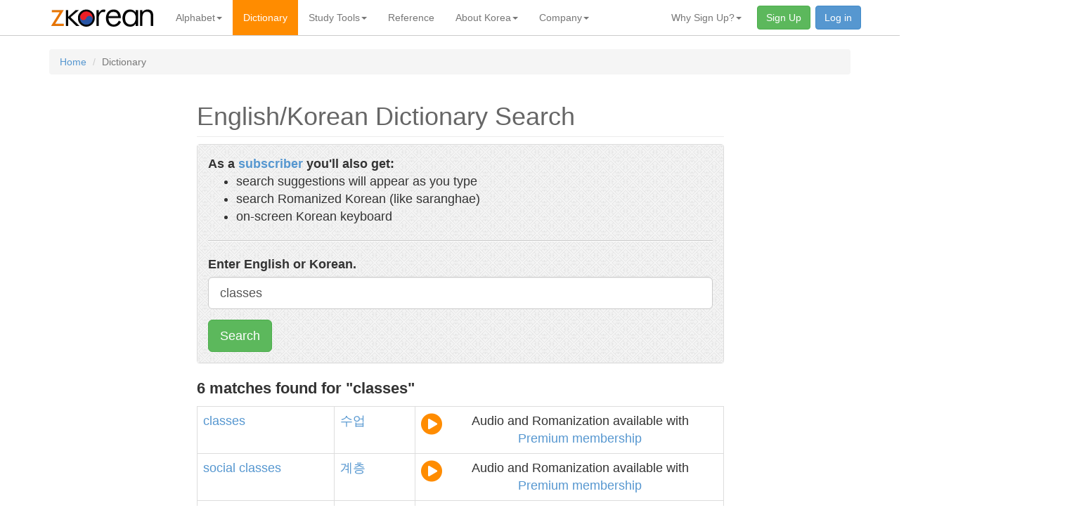

--- FILE ---
content_type: text/html; charset=utf-8
request_url: https://zkorean.com/dictionary/ek/classes
body_size: 4895
content:
<!DOCTYPE html>
<html xmlns="http://www.w3.org/1999/xhtml" xmlns:og="http://ogp.me/ns#" xml:lang="en" lang="en">
<head>
    <meta charset="utf-8">
<meta http-equiv="X-UA-Compatible" content="IE=edge">
<meta name="viewport" content="width=device-width, initial-scale=1">

<title>zKorean - Dictionary Result: "classes"</title>
<meta name="google-site-verification" content="JGJjWVDvMuduOFC8ShBBwUfzXPkGMkXnf4P6q_wmn70" />

<meta property="fb:admins" content="100001813132428" />
<link rel="icon" href="/favicon.ico" type="image/x-icon" />
<link rel="shortcut icon" href="/favicon.ico" type="image/x-icon" />
<meta http-equiv="Content-Type" content="text/html; charset=utf-8" />
<meta name="author" content="Learn Korean and Speak Korean - Learning the Korean Language" />
<meta name="copyright" content="Copyright (c) 2025 zKorean - Learn Korean and Speak Korean - Learning the Korean Language" />
<meta name="description" content="Free online Korean-English and English-Korean dictionaries, with words and phrases. Premium features include audio pronunciation and Romanization." />
<meta name="keywords" content="Korean, English, dictionary, to, Korean-English, English-Korean, dictionaries, Hangul, characters, searchable, free, online, search, engine, learn, translate, translation, Korean language, Korean characters, Korean alphabet" />
<meta name="rating" content="general" />
<meta name="robots" content="noodp" />
<meta name="robots" content="noydir" />
<meta name="revisit-after" content="1 days" />
<meta property="fb:admins" content="100001813132428" />
<meta property="og:title" content="Dictionary Search: classes" />
<meta property="og:type" content="product" />
<meta property="og:image" content="http://a2.twimg.com/profile_images/224305761/zklogo_bigger.png" />
<meta property="og:url" content="http://zkorean.com/dictionary/ek/classes" />
<meta property="og:site_name" content="zKorean" />

<link rel="stylesheet" type="text/css" href="/assets/public/css/zkorean.css?v=2020.01.19-11.52.41" />
<link rel="stylesheet" href="https://maxcdn.bootstrapcdn.com/font-awesome/4.5.0/css/font-awesome.min.css">

<!-- HTML5 shim and Respond.js for IE8 support of HTML5 elements and media queries -->
<!-- WARNING: Respond.js doesn't work if you view the page via file:// -->
<!--[if lt IE 9]>
<script src="https://oss.maxcdn.com/html5shiv/3.7.3/html5shiv.min.js"></script>
<script src="https://oss.maxcdn.com/respond/1.4.2/respond.min.js"></script>
<![endif]--></head>
<body>

<nav class="navbar navbar-default navbar-fixed-top">
    <div class="container">
        <!-- Brand and toggle get grouped for better mobile display -->
        <div class="navbar-header">
            <button type="button" class="navbar-toggle collapsed" data-toggle="collapse"
                    data-target="#bs-example-navbar-collapse-1" aria-expanded="false">
                <span class="sr-only">Toggle navigation</span>
                <span class="icon-bar"></span>
                <span class="icon-bar"></span>
                <span class="icon-bar"></span>
            </button>
            <a class="navbar-brand" href="/"><img src="/assets/public/images/logo-header.png"></a>
        </div>
        <div class="collapse navbar-collapse" id="bs-example-navbar-collapse-1">
            <ul class="nav navbar-nav">
                <li class="dropdown">
                <a href="#"
                   class="dropdown-toggle "
                   data-toggle="dropdown"
                   role="button"
                   aria-haspopup="true"
                   aria-expanded="false">Alphabet<span class="caret"></span></a>
                <ul class="dropdown-menu">
                                                    <li class=" "><a href="/hangul/history_of_hangul">History of Hangul </a></li>
                                                            <li class=" "><a href="/hangul/appearance">Appearance </a></li>
                                                            <li class=" "><a href="/hangul/structure">Structure </a></li>
                                                            <li class=" "><a href="/hangul/pronunciation">Pronunciation </a></li>
                                                            <li class=" "><a href="/hangul/romanization">Romanization </a></li>
                                            </ul>
            </li>
                                <li class="active "><a href="/dictionary">Dictionary </a></li>
                    <li class="dropdown">
                <a href="#"
                   class="dropdown-toggle "
                   data-toggle="dropdown"
                   role="button"
                   aria-haspopup="true"
                   aria-expanded="false">Study Tools<span class="caret"></span></a>
                <ul class="dropdown-menu">
                                                    <li class=" "><a href="/study">Study Tools </a></li>
                                                            <li class=" "><a href="/study/romanizer">Romanizer </a></li>
                                                            <li class=" "><a href="/study/translation_helper">Translation Helper </a></li>
                                                            <li class=" "><a href="/study/audio_flash_cards">Audio Flash Cards </a></li>
                                                            <li class=" "><a href="/study/korean_flash_cards">Korean Flash Cards </a></li>
                                                            <li class=" "><a href="/study/english_flash_cards">English Flash Cards </a></li>
                                                            <li class=" "><a href="/study/known_words">Known Words </a></li>
                                            </ul>
            </li>
                                <li class=" "><a href="/reference">Reference </a></li>
                    <li class="dropdown">
                <a href="#"
                   class="dropdown-toggle "
                   data-toggle="dropdown"
                   role="button"
                   aria-haspopup="true"
                   aria-expanded="false">About Korea<span class="caret"></span></a>
                <ul class="dropdown-menu">
                                                    <li class=" "><a href="/about_korea/geography">Geography </a></li>
                                                            <li class=" "><a href="/about_korea/history_of_korea">History of Korea </a></li>
                                                            <li class=" "><a href="/about_korea/the_korean_war">The Korean War </a></li>
                                                            <li class=" "><a href="/about_korea/the_arts">The Arts </a></li>
                                                            <li class=" "><a href="/about_korea/korean_culture">Culture </a></li>
                                                            <li class=" "><a href="/about_korea/korean_food">Korean Food </a></li>
                                                            <li class=" "><a href="/about_korea/korean_customs">Customs </a></li>
                                                            <li class=" "><a href="/about_korea/youth_culture">Youth Culture </a></li>
                                            </ul>
            </li>
            <li class="dropdown">
                <a href="#"
                   class="dropdown-toggle "
                   data-toggle="dropdown"
                   role="button"
                   aria-haspopup="true"
                   aria-expanded="false">Company<span class="caret"></span></a>
                <ul class="dropdown-menu">
                                                    <li class=" "><a href="/company/about">About zKorean </a></li>
                                                            <li class=" "><a href="/company/contact_us">Contact Us </a></li>
                                                            <li class=" "><a href="/company/bug_report">Bug Report </a></li>
                                                            <li class=" "><a href="/company/privacy">Privacy Policy </a></li>
                                                            <li class=" "><a href="/company/terms_of_use">Terms of Use </a></li>
                                            </ul>
            </li>
                        </ul>
            <ul class="nav navbar-nav navbar-right">
                                    <li class="dropdown">
                <a href="#"
                   class="dropdown-toggle "
                   data-toggle="dropdown"
                   role="button"
                   aria-haspopup="true"
                   aria-expanded="false">Why Sign Up?<span class="caret"></span></a>
                <ul class="dropdown-menu">
                                                    <li class=" "><a href="/membership">All the Benefits </a></li>
                                                            <li class=" "><a href="/membership/dictionary_features">Dictionary Features </a></li>
                                                            <li class=" "><a href="/membership/on_screen_korean_keyboard">On-screen Keyboard </a></li>
                                                            <li class=" "><a href="/membership/suggestions_as_you_type">Search Suggestions </a></li>
                                                            <li class=" "><a href="/membership/flash_cards">Flash Cards </a></li>
                                                            <li class=" "><a href="/membership/korean_romanizer">Romanizer </a></li>
                                                            <li class=" "><a href="/membership/translation_helper">Translation Helper </a></li>
                                                            <li class=" "><a href="/membership/search_romanized">Search Romanized </a></li>
                                                            <li class=" "><a href="/membership/faq">Questions? </a></li>
                                            </ul>
            </li>
                                <li class=""><a href="/account/register" class="btn navbar-btn btn-success navButton">Sign Up </a></li>
                                        <li class=""><a href="/account/login" class="btn btn-primary navbar-btn navButton">Log in </a></li>
                                                </ul>
        </div><!-- /.navbar-collapse -->
    </div><!-- /.container-fluid -->
</nav>


<div class="container mainContainer">
    <div class="row">
        <div class="col-xs-12">
            <div id="content"><!-- #content for nav skipping -->
                
                <noscript>
    <div class="panel panel-danger">
        <div class="panel-heading">Warning</div>
        <div class="panel-body" style="background: #FBDEDE url(/images/style/red_stripes.png);">
            <p>
                Features of this site, including navigation, require JavaScript.  Make sure you have JavaScript enabled.
            </p>
        </div>
    </div>
</noscript>

                <ol class="breadcrumb"><li><a href="/">Home</a></li>
<li class="active">Dictionary</li>
</ol>                
                <div class="container">
                    <div class="row">
                        <div class="col-xs-12 bodyContent">
                            

<div class="row">
    <div class="col-sm-10 col-sm-offset-1 col-lg-8 col-lg-offset-2">
        <div class="contentWrapper">

<h1>English/Korean Dictionary Search</h1>

	<!-- ################### max reached #######################  -->

	
		<!-- ################### normal results #######################  -->

		
<div class="panel panel-default">
    <div class="panel-body zkForm">

                <div class="row">
            <div class="col-xs-12">
                <div class="searchMarketingBox"><b>As a <a href="/membership">subscriber</a> you'll also get:</b>
                    <ul>
                        <li>search suggestions will appear as you type</li>
                        <li>search Romanized Korean (like saranghae)</li>
                        <li>on-screen Korean keyboard</li>
                    </ul>
                </div>
                <hr />
            </div>
        </div>
        
        <div class="row">
                                </div>
        <div class="row">
            <div class="col-xs-12">

                <form method="get" action="/dictionary/search_results" accept-charset="ko">
                    <div class="form-group">
                        <label for="oneSearch">
                                                            Enter English or Korean.
                                                    </label>
                        <input name="word" id="oneSearch" class="form-control input-lg" tabindex="1" autocomplete="off" value="classes" />
                    </div>

                    <button type="submit" tabindex="2" class="btn btn-lg btn-success">Search</button>
                </form>

                
            </div>
        </div>

    </div>
</div>

		
	
	
		<p class="dictionaryResultCount">
    <b>6 matches found for "classes"</b>
    </p>
<table class="table table-bordered">
		<tr>
        
            <td rowspan="1"><a href='/dictionary/ek/classes' class='dictionaryDef'>classes</a></td>
                          <td><a href='/dictionary/ke/%EC%88%98%EC%97%85' class='dictionaryDef'>수업</a></td>
                                    <td rowspan="1">
                        <div style="text-align: center;">
                            <div style="float: left"><i class="fa fa-play-circle fa-2x fakePlayButton" aria-hidden="true" data-toggle="tooltip" data-placement="left" title="Audio pronunciation available with Premium membership"></i></div>
                            <span>Audio and Romanization available with<br /><a href="/membership">Premium membership</a></span>
                        </div>
                    </td>
                                </td>
            </tr>
          
        	<!-- omitting tr here -->
		<tr>
        
            <td rowspan="1"><a href='/dictionary/ek/social' class='dictionaryDef'>social</a> <a href='/dictionary/ek/classes' class='dictionaryDef'>classes</a></td>
                          <td><a href='/dictionary/ke/%EA%B3%84%EC%B8%B5' class='dictionaryDef'>계층</a></td>
                                    <td rowspan="1">
                        <div style="text-align: center;">
                            <div style="float: left"><i class="fa fa-play-circle fa-2x fakePlayButton" aria-hidden="true" data-toggle="tooltip" data-placement="left" title="Audio pronunciation available with Premium membership"></i></div>
                            <span>Audio and Romanization available with<br /><a href="/membership">Premium membership</a></span>
                        </div>
                    </td>
                                </td>
            </tr>
          
        	<!-- omitting tr here -->
		<tr>
        
            <td rowspan="1"><a href='/dictionary/ek/ruling' class='dictionaryDef'>ruling</a> <a href='/dictionary/ek/classes' class='dictionaryDef'>classes</a></td>
                          <td><a href='/dictionary/ke/%EC%A7%80%EB%B0%B0' class='dictionaryDef'>지배</a> <a href='/dictionary/ke/%EA%B3%84%EA%B8%89' class='dictionaryDef'>계급</a></td>
                                    <td rowspan="1">
                        <div style="text-align: center;">
                            <div style="float: left"><i class="fa fa-play-circle fa-2x fakePlayButton" aria-hidden="true" data-toggle="tooltip" data-placement="left" title="Audio pronunciation available with Premium membership"></i></div>
                            <span>Audio and Romanization available with<br /><a href="/membership">Premium membership</a></span>
                        </div>
                    </td>
                                </td>
            </tr>
          
        	<!-- omitting tr here -->
		<tr>
        
            <td rowspan="2"><a href='/dictionary/ek/lower' class='dictionaryDef'>lower</a> <a href='/dictionary/ek/classes' class='dictionaryDef'>classes</a></td>
                          <td><a href='/dictionary/ke/%ED%95%98%EB%A5%98' class='dictionaryDef'>하류</a></td>
                                    <td rowspan="2">
                        <div style="text-align: center;">
                            <div style="float: left"><i class="fa fa-play-circle fa-2x fakePlayButton" aria-hidden="true" data-toggle="tooltip" data-placement="left" title="Audio pronunciation available with Premium membership"></i></div>
                            <span>Audio and Romanization available with<br /><a href="/membership">Premium membership</a></span>
                        </div>
                    </td>
                                </td>
            </tr>
                          <td><a href='/dictionary/ke/%ED%95%98%EB%A5%98' class='dictionaryDef'>하류</a> <a href='/dictionary/ke/%EC%82%AC%ED%9A%8C' class='dictionaryDef'>사회</a></td>
                                </td>
            </tr>
          
        	<!-- omitting tr here -->
		<tr>
        
            <td rowspan="1"><a href='/dictionary/ek/inferior' class='dictionaryDef'>inferior</a> <a href='/dictionary/ek/classes' class='dictionaryDef'>classes</a></td>
                          <td><a href='/dictionary/ke/%ED%95%98%EC%B8%B5' class='dictionaryDef'>하층</a> <a href='/dictionary/ke/%EA%B3%84%EA%B8%89' class='dictionaryDef'>계급</a></td>
                                    <td rowspan="1">
                        <div style="text-align: center;">
                            <div style="float: left"><i class="fa fa-play-circle fa-2x fakePlayButton" aria-hidden="true" data-toggle="tooltip" data-placement="left" title="Audio pronunciation available with Premium membership"></i></div>
                            <span>Audio and Romanization available with<br /><a href="/membership">Premium membership</a></span>
                        </div>
                    </td>
                                </td>
            </tr>
          
        	<!-- omitting tr here -->
		<tr>
        
            <td rowspan="1"><a href='/dictionary/ek/privileged' class='dictionaryDef'>privileged</a> <a href='/dictionary/ek/classes' class='dictionaryDef'>classes</a></td>
                          <td><a href='/dictionary/ke/%ED%8A%B9%EA%B6%8C' class='dictionaryDef'>특권</a> <a href='/dictionary/ke/%EA%B3%84%EA%B8%89' class='dictionaryDef'>계급</a></td>
                                    <td rowspan="1">
                        <div style="text-align: center;">
                            <div style="float: left"><i class="fa fa-play-circle fa-2x fakePlayButton" aria-hidden="true" data-toggle="tooltip" data-placement="left" title="Audio pronunciation available with Premium membership"></i></div>
                            <span>Audio and Romanization available with<br /><a href="/membership">Premium membership</a></span>
                        </div>
                    </td>
                                </td>
            </tr>
          
        	<!-- omitting tr here -->
</table>


<nav aria-label="Page navigation">
    <ul class="pagination">
            </ul>
</nav>

	
	<hr />

	<p><strong>Do you commonly do English-Korean or Korean-English translations?</strong></p>
	<p>
		Save considerable time using the <a href="/study/translation_helper">Translation Helper</a> - click words instead of typing.
	</p>

	<br />

	<p><strong>Having trouble finding what you're looking for?</strong></p>
	<p>
		Make sure to read the <a href="/dictionary/search_help">Search Help</a> page.
	</p>


        </div>
    </div>
</div>

<!-- Features Modal -->
<div class="modal fade" id="myModal" tabindex="-1" role="dialog" aria-labelledby="myModalLabel">
    <div class="modal-dialog" role="document">
        <div class="modal-content">
            <div class="modal-header">
                <button type="button" class="close" data-dismiss="modal" aria-label="Close"><span aria-hidden="true">&times;</span></button>
                <h4 class="modal-title" id="myModalLabel">Dictionary Features</h4>
            </div>
            <div class="modal-body">
                <img src="/images/features/dictionaryInset.png"
                     alt="Dictionary Features"
                     class="img-responsive" />
                <div class="marketingFeatureExplanation">
                    <ol>
                        <li>Search English, Korean, or Romanized!</li>
                        <li>Get suggestions as you type</li>
                        <li>Romanized pronunciations</li>
                        <li>One-click search in results</li>
                        <li class="featureCallout">Audio Pronunciations</li>
                        <li>One-click add to flashcards</li>
                        <li class="featureCallout">Keeps track of words you've learned</li>
                    </ol>
                </div>
            </div>
            <div class="modal-footer">
                <button type="button" class="btn btn-default" data-dismiss="modal">Close</button>
            </div>
        </div>
    </div>
</div>



                        </div>
                    </div>
                </div>

            </div>
        </div>
    </div>
</div>

<div class="container-fluid footer">
    <div class="row">

        <div class="container">
            <div class="row">
                <div class="ourfriends">
                    <ul>
                        <li><a href="https://talktothemanager.com/">text with your customers for customer feedback</a></li>
                        <li><a href="https://talktothemanager.com/dp/main">customer service solution</a></li>
                        <li><a href="https://talktothemanager.com/blog/2012/03/18/5-big-problems-with-comment-cards/">comment cards</a></li>
                    </ul>
                </div>

                <div class="col-sm-4 col-sm-offset-2
                            col-md-2 col-md-offset-3
                            content">
                    <div class="heading">Legal</div>
                    <ul>
                        <li><a href="/company/privacy">Privacy Policy</a></li>
                        <li><a href="/company/terms_of_use">Terms and Conditions</a></li>
                    </ul>
                </div>
                <div class="col-sm-4 col-sm-offset-2
                            col-md-2 col-md-offset-3
                            content">
                    <div class="heading">zKorean</div>
                    <ul>
                        <li><a href="/company/about">About Us</a></li>
                        <li><a href="/company/contact_us">Contact Us</a></li>
                        <li><a href="/company/bug_report">Report a Bug</a></li>
                        <li>&nbsp;</li>
                        <li>
                            <a href="https://www.twitter.com/zKorean" title="Follow us on Twitter"><i
                                    class="fa fa-twitter fa-fw social"></i></a>
                        </li>
                    </ul>
                </div>
                <div class="col-xs-12 col-sm-offset-2
                           col-md-offset-3
                           content copyright">
                    &copy; 1997 - 2025 <a href="/" >zKorean</a>, a
                    service of <a href="http://www.readyprompt.com">ReadyPrompt, LLC</a>. All rights reserved.
                </div>

            </div>
        </div>

    </div>
</div>

<script type="text/javascript">
    if (top !== self) top.location.href = self.location.href;
</script>
<!-- Google tag (gtag.js) -->
<script async src="https://www.googletagmanager.com/gtag/js?id=G-R0LVDP21CV"></script>
<script>
  window.dataLayer = window.dataLayer || [];
  function gtag(){dataLayer.push(arguments);}
  gtag('js', new Date());

  gtag('config', 'G-R0LVDP21CV');
</script>
<script type="text/javascript" src="/assets/public/js/unbundled/jquery.1.12.4.js?v=2020.01.19-11.52.41"></script>
<script type="text/javascript" src="/assets/public/js/unbundled/bootstrap.js?v=2020.01.19-11.52.41"></script>

<script type="text/javascript">
    $(function () {
      $('[data-toggle="tooltip"]').tooltip()
    })
</script></body>
</html>